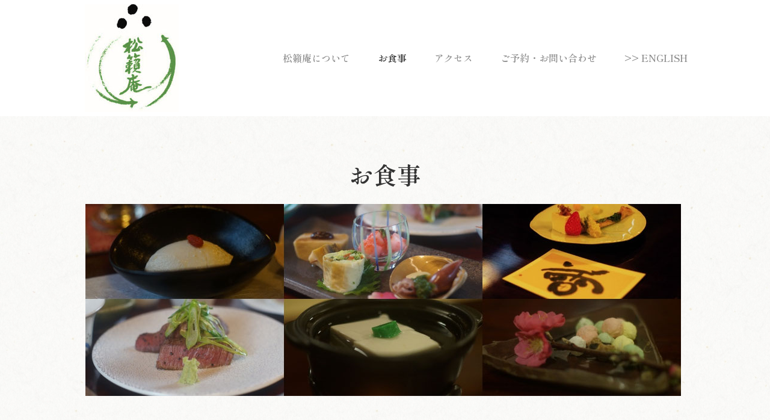

--- FILE ---
content_type: text/html; charset=UTF-8
request_url: https://www.shoraian.jp/%E3%81%8A%E9%A3%9F%E4%BA%8B/
body_size: 12410
content:
<!DOCTYPE html>
<html lang="ja-JP"><head>
    <meta charset="utf-8"/>
    <link rel="dns-prefetch preconnect" href="https://u.jimcdn.com/" crossorigin="anonymous"/>
<link rel="dns-prefetch preconnect" href="https://assets.jimstatic.com/" crossorigin="anonymous"/>
<link rel="dns-prefetch preconnect" href="https://image.jimcdn.com" crossorigin="anonymous"/>
<link rel="dns-prefetch preconnect" href="https://fonts.jimstatic.com" crossorigin="anonymous"/>
<meta name="viewport" content="width=device-width, initial-scale=1"/>
<meta http-equiv="X-UA-Compatible" content="IE=edge"/>
<meta name="description" content=""/>
<meta name="robots" content="index, follow, archive"/>
<meta property="st:section" content=""/>
<meta name="generator" content="Jimdo Creator"/>
<meta name="twitter:title" content="お食事"/>
<meta name="twitter:description" content="献立"/>
<meta name="twitter:card" content="summary_large_image"/>
<meta property="og:url" content="https://www.shoraian.jp/お食事/"/>
<meta property="og:title" content="お食事"/>
<meta property="og:description" content="献立"/>
<meta property="og:type" content="website"/>
<meta property="og:locale" content="ja_JP"/>
<meta property="og:site_name" content="松籟庵"/>
<meta name="twitter:image" content="https://image.jimcdn.com/app/cms/image/transf/none/path/sd8c15f6aba745d3d/backgroundarea/i085a74d18a0d894b/version/1615076124/image.jpg"/>
<meta property="og:image" content="https://image.jimcdn.com/app/cms/image/transf/none/path/sd8c15f6aba745d3d/backgroundarea/i085a74d18a0d894b/version/1615076124/image.jpg"/>
<meta property="og:image:width" content="2000"/>
<meta property="og:image:height" content="1500"/>
<meta property="og:image:secure_url" content="https://image.jimcdn.com/app/cms/image/transf/none/path/sd8c15f6aba745d3d/backgroundarea/i085a74d18a0d894b/version/1615076124/image.jpg"/><title>お食事 - 松籟庵</title>
<link rel="icon" type="image/png" href="[data-uri]"/>
    
<link rel="canonical" href="https://www.shoraian.jp/お食事/"/>

        <script src="https://assets.jimstatic.com/ckies.js.7c38a5f4f8d944ade39b.js"></script>

        <script src="https://assets.jimstatic.com/cookieControl.js.b05bf5f4339fa83b8e79.js"></script>
    <script>window.CookieControlSet.setToOff();</script>

    <style>html,body{margin:0}.hidden{display:none}.n{padding:5px}#cc-website-title a {text-decoration: none}.cc-m-image-align-1{text-align:left}.cc-m-image-align-2{text-align:right}.cc-m-image-align-3{text-align:center}</style>

        <link href="https://u.jimcdn.com/cms/o/sd8c15f6aba745d3d/layout/dm_7ee752607916ef7b1aa2c451816af045/css/layout.css?t=1615076705" rel="stylesheet" type="text/css" id="jimdo_layout_css"/>
<script>     /* <![CDATA[ */     /*!  loadCss [c]2014 @scottjehl, Filament Group, Inc.  Licensed MIT */     window.loadCSS = window.loadCss = function(e,n,t){var r,l=window.document,a=l.createElement("link");if(n)r=n;else{var i=(l.body||l.getElementsByTagName("head")[0]).childNodes;r=i[i.length-1]}var o=l.styleSheets;a.rel="stylesheet",a.href=e,a.media="only x",r.parentNode.insertBefore(a,n?r:r.nextSibling);var d=function(e){for(var n=a.href,t=o.length;t--;)if(o[t].href===n)return e.call(a);setTimeout(function(){d(e)})};return a.onloadcssdefined=d,d(function(){a.media=t||"all"}),a};     window.onloadCSS = function(n,o){n.onload=function(){n.onload=null,o&&o.call(n)},"isApplicationInstalled"in navigator&&"onloadcssdefined"in n&&n.onloadcssdefined(o)}     /* ]]> */ </script>     <script>
// <![CDATA[
onloadCSS(loadCss('https://assets.jimstatic.com/web.css.eb85cb55dd9a47226f063339265ecc4f.css') , function() {
    this.id = 'jimdo_web_css';
});
// ]]>
</script>
<link href="https://assets.jimstatic.com/web.css.eb85cb55dd9a47226f063339265ecc4f.css" rel="preload" as="style"/>
<noscript>
<link href="https://assets.jimstatic.com/web.css.eb85cb55dd9a47226f063339265ecc4f.css" rel="stylesheet"/>
</noscript>
    <script>
    //<![CDATA[
        var jimdoData = {"isTestserver":false,"isLcJimdoCom":false,"isJimdoHelpCenter":false,"isProtectedPage":false,"cstok":"","cacheJsKey":"186e98539df89cc886f14e370fca1791cd2ed440","cacheCssKey":"186e98539df89cc886f14e370fca1791cd2ed440","cdnUrl":"https:\/\/assets.jimstatic.com\/","minUrl":"https:\/\/assets.jimstatic.com\/app\/cdn\/min\/file\/","authUrl":"https:\/\/a.jimdo.com\/","webPath":"https:\/\/www.shoraian.jp\/","appUrl":"https:\/\/a.jimdo.com\/","cmsLanguage":"ja_JP","isFreePackage":false,"mobile":false,"isDevkitTemplateUsed":true,"isTemplateResponsive":true,"websiteId":"sd8c15f6aba745d3d","pageId":2172599683,"packageId":2,"shop":{"deliveryTimeTexts":{"1":"\u304a\u5c4a\u3051\u65e5\u6570\uff1a1~3\u65e5","2":"\u304a\u5c4a\u3051\u65e5\u6570\uff1a3~5\u65e5","3":"\u304a\u5c4a\u3051\u65e5\u6570\uff1a5~8\u65e5"},"checkoutButtonText":"\u8cfc\u5165","isReady":false,"currencyFormat":{"pattern":"\u00a4#,##0","convertedPattern":"$#,##0","symbols":{"GROUPING_SEPARATOR":",","DECIMAL_SEPARATOR":".","CURRENCY_SYMBOL":"\uffe5"}},"currencyLocale":"ja_JP"},"tr":{"gmap":{"searchNotFound":"\u5165\u529b\u3055\u308c\u305f\u4f4f\u6240\u306f\u5b58\u5728\u3057\u306a\u3044\u304b\u3001\u898b\u3064\u3051\u308b\u3053\u3068\u304c\u3067\u304d\u307e\u305b\u3093\u3067\u3057\u305f\u3002","routeNotFound":"\u30eb\u30fc\u30c8\u304c\u8a08\u7b97\u3067\u304d\u307e\u305b\u3093\u3067\u3057\u305f\u3002\u76ee\u7684\u5730\u304c\u9060\u3059\u304e\u308b\u304b\u660e\u78ba\u3067\u306f\u306a\u3044\u53ef\u80fd\u6027\u304c\u3042\u308a\u307e\u3059\u3002"},"shop":{"checkoutSubmit":{"next":"\u6b21\u3078","wait":"\u304a\u5f85\u3061\u304f\u3060\u3055\u3044"},"paypalError":"\u30a8\u30e9\u30fc\u304c\u767a\u751f\u3057\u307e\u3057\u305f\u3002\u518d\u5ea6\u304a\u8a66\u3057\u304f\u3060\u3055\u3044\u3002","cartBar":"\u30b7\u30e7\u30c3\u30d4\u30f3\u30b0\u30ab\u30fc\u30c8\u3092\u78ba\u8a8d","maintenance":"\u7533\u3057\u8a33\u3054\u3056\u3044\u307e\u305b\u3093\u3001\u30e1\u30f3\u30c6\u30ca\u30f3\u30b9\u4e2d\u306e\u305f\u3081\u4e00\u6642\u7684\u306b\u30b7\u30e7\u30c3\u30d7\u304c\u5229\u7528\u3067\u304d\u307e\u305b\u3093\u3002\u3054\u8ff7\u60d1\u3092\u304a\u304b\u3051\u3057\u7533\u3057\u8a33\u3054\u3056\u3044\u307e\u305b\u3093\u304c\u3001\u304a\u6642\u9593\u3092\u3042\u3051\u3066\u518d\u5ea6\u304a\u8a66\u3057\u304f\u3060\u3055\u3044\u3002","addToCartOverlay":{"productInsertedText":"\u30ab\u30fc\u30c8\u306b\u5546\u54c1\u304c\u8ffd\u52a0\u3055\u308c\u307e\u3057\u305f","continueShoppingText":"\u8cb7\u3044\u7269\u3092\u7d9a\u3051\u308b","reloadPageText":"\u66f4\u65b0"},"notReadyText":"\u3053\u3061\u3089\u306e\u30b7\u30e7\u30c3\u30d7\u306f\u73fe\u5728\u6e96\u5099\u4e2d\u306e\u305f\u3081\u3054\u5229\u7528\u3044\u305f\u3060\u3051\u307e\u305b\u3093\u3002\u30b7\u30e7\u30c3\u30d7\u30aa\u30fc\u30ca\u30fc\u306f\u4ee5\u4e0b\u3092\u3054\u78ba\u8a8d\u304f\u3060\u3055\u3044\u3002https:\/\/help.jimdo.com\/hc\/ja\/articles\/115005521583","numLeftText":"\u73fe\u5728\u3053\u306e\u5546\u54c1\u306f {:num} \u307e\u3067\u8cfc\u5165\u3067\u304d\u307e\u3059\u3002","oneLeftText":"\u3053\u306e\u5546\u54c1\u306e\u5728\u5eab\u306f\u6b8b\u308a1\u70b9\u3067\u3059"},"common":{"timeout":"\u30a8\u30e9\u30fc\u304c\u767a\u751f\u3044\u305f\u3057\u307e\u3057\u305f\u3002\u5f8c\u307b\u3069\u518d\u5b9f\u884c\u3057\u3066\u304f\u3060\u3055\u3044\u3002"},"form":{"badRequest":"\u30a8\u30e9\u30fc\u304c\u767a\u751f\u3057\u307e\u3057\u305f\u3002\u5f8c\u307b\u3069\u6539\u3081\u3066\u304a\u8a66\u3057\u304f\u3060\u3055\u3044\u3002"}},"jQuery":"jimdoGen002","isJimdoMobileApp":false,"bgConfig":{"id":88880583,"type":"slideshow","options":{"fixed":true,"speed":0},"images":[{"id":7300674283,"url":"https:\/\/image.jimcdn.com\/app\/cms\/image\/transf\/none\/path\/sd8c15f6aba745d3d\/backgroundarea\/i085a74d18a0d894b\/version\/1615076124\/image.jpg","altText":"","focalPointX":52.578125,"focalPointY":35.9375},{"id":7300674483,"url":"https:\/\/image.jimcdn.com\/app\/cms\/image\/transf\/none\/path\/sd8c15f6aba745d3d\/backgroundarea\/i660c787dd66cf29e\/version\/1615076328\/image.jpg","altText":""},{"id":7300674783,"url":"https:\/\/image.jimcdn.com\/app\/cms\/image\/transf\/none\/path\/sd8c15f6aba745d3d\/backgroundarea\/ie2e84303435bb46a\/version\/1615076705\/image.jpg","altText":"","focalPointX":45.578125,"focalPointY":1.1917372881355932090485794105916284024715423583984375}]},"bgFullscreen":null,"responsiveBreakpointLandscape":767,"responsiveBreakpointPortrait":480,"copyableHeadlineLinks":false,"tocGeneration":false,"googlemapsConsoleKey":false,"loggingForAnalytics":false,"loggingForPredefinedPages":false,"isFacebookPixelIdEnabled":false,"userAccountId":"d8f1349a-ef0d-474a-8ded-366c786ea363"};
    // ]]>
</script>

     <script> (function(window) { 'use strict'; var regBuff = window.__regModuleBuffer = []; var regModuleBuffer = function() { var args = [].slice.call(arguments); regBuff.push(args); }; if (!window.regModule) { window.regModule = regModuleBuffer; } })(window); </script>
    <script src="https://assets.jimstatic.com/web.js.58bdb3da3da85b5697c0.js" async="true"></script>
    <script src="https://assets.jimstatic.com/at.js.62588d64be2115a866ce.js"></script>
<link rel="preconnect" href="https://fonts.gstatic.com"/>
<link href="https://fonts.googleapis.com/css2?family=Shippori+Mincho+B1:wght@600&amp;display=swap" rel="stylesheet"/>

<script src="https://code.jquery.com/jquery-2.2.4.min.js" integrity="sha384-rY/jv8mMhqDabXSo+UCggqKtdmBfd3qC2/KvyTDNQ6PcUJXaxK1tMepoQda4g5vB" crossorigin="anonymous"></script>

<style type="text/css">
/*<![CDATA[*/
.jtpl-breadcrumb {
    display: none;
}
.jtpl-header {
    background-color: #ffffff;
}
.jtpl-title {
min-height: 300px;
}

@media screen and (min-width: 768px)
{
.jtpl-title {
    min-height: 620px !important;
    padding: 30px 0!important;
}
}
@media (max-width: 767px)
{
    .jtpl-header{
        height: 92px;
    }
    }
@media (max-width: 767px)
{
.jtpl-logo a img {
    float: left!important;
    max-height: 80px!important;
}
.jtpl-navigation__label {
top: 28px;
}
.jtpl-mobile-navigation {
transition: all .5s cubic-bezier(0.42, 0.0, 1.0, 1.0);
}
}
.jtpl-content{
background-image: url("https://u.jimcdn.com/cms/o/sd8c15f6aba745d3d/userlayout/img/4286986-l.jpg?t=1615078540")
}

.j-website-title-content {
    font-weight: normal;
    font-style: normal;
    color: #fff;
    font-family: 'Shippori Mincho B1', serif,"websafe";
    font-size: 48px!important;
    text-transform: none;
    text-align: center;
}


.j-module .j-rss h1, .j-module h2, .j-module h4, .j-rss .j-module h1, .j-rss .j-static-page h1, .j-rss .jtpl-footer h1, .j-static-page .j-rss h1, .j-static-page h2, .j-static-page h4, .jtpl-footer .j-rss h1, .jtpl-footer h2, .jtpl-footer h4 {
    font-size: 32px;
    font-size: 2.2rem;
    line-height: 1.25;
}

#cc-m-1.j-module.n.j-text  {
    line-height: 1.5;
    font-size: 13px;
    font-size: 1.75;
}
div.flexmodul, div.n {
    padding: 2px;
}
#cc-m-11063223683 {
height: 600px;
overflow: scroll;
}

.j-rss br+a[target="_blank"]:link, .j-rss br+a[target="_blank"]:visited{

color: #333;
    background-color: #26878500;
    border: 0px solid #26878500;
    font-family: inherit;
    font-size: 14px;
    line-height: 1.5;
    margin: 0px 0;
    padding: 2px 20px;
}

.j-rss .rssFeedTitle {
    margin: 0em 0 .2em;
}
@media (min-width: 768px)
.cc-m-spacer {
    height: 40px !important;
}
/* トップページコメント */
#cc-m-11058139183{
  font-family: 'Shippori Mincho B1', serif,"websafe";
  font-size: 30px;
  color: #333;
  text-align: center;
  line-height: 180%;
}
@media (max-width: 767px)
{#cc-m-11058139183{
    padding: 10px;
    font-size: 24px!important;
}
}
@media (max-width: 767px)
{#cc-m-11048784083{
    display: none;} 
}
/* 松籟庵についてコメント */
#cc-m-11058165083{
  font-family: 'Shippori Mincho B1', serif,"websafe";
  font-size: 20px;
  color: #333;
  text-align: center;
  line-height: 180%;
}
@media (max-width: 767px)
{#cc-m-11058165083{
    padding: 15px;
    text-align: justify;} 
}
/* 食事についてコメント */
#cc-m-11058167183, #cc-m-11216016783{
  font-family: 'Shippori Mincho B1', serif,"websafe";
  font-size: 24px;
  color: #333;
  text-align: center;
  line-height: 120%;
}
@media (max-width: 767px)
{#cc-m-11058167183{
    font-size: 20px;
    padding: 15px;} 
}
/* 献立空白*/
@media (max-width: 767px)
{#cc-m-11058171983, #cc-m-11058172083, #cc-m-11056995683, #cc-m-11056995783, #cc-m-11056995883, #cc-m-11056995983{
    display: none;} 
}


#cc-m-11050142183, #cc-m-11050211883,{
  font-family: 'Shippori Mincho B1', serif,"websafe";
}
#cc-m-11052579583, #cc-m-11216016383,{
  font-family: 'Shippori Mincho B1', serif,"websafe";
}
#cc-m-11055492083, #cc-m-11056794983, #cc-m-11057081183, #cc-m-11216017083, #cc-m-11216021683, #cc-m-11216033783, #cc-m-11216021883{
  font-family: 'Shippori Mincho B1', serif,"websafe";
}
.navigation-colors a, .navigation-colors a:link, .navigation-colors a:visited{
  font-family: 'Shippori Mincho B1', serif,"websafe";
}
.cc-shop-product-desc h4, #cc-m-header-11052585383, #cc-m-header-11057011083, #cc-m-header-11057084683, #cc-m-header-11043615983, #cc-m-11057130683, #cc-m-header-11216016383{
  font-family: 'Shippori Mincho B1', serif,"websafe";
  color: #333;
}
.j-product .cc-shop-product-price-current{
  color: #333;
}
.j-checkout__button, .j-product .cc-shop-addtocard, .jtpl-cart .j-cart--hover-popup--call-to-action-button {
    background-color: #CA933A;
    border-color: #CA933A;
}
div.cc-shop-product-size-3 div.cc-shop-product-img {
    width: 280px;
}
.jtpl-sidebar__inner{
    display: none;
}
.socialFeed .powrMark {
    display: none!important;
    padding: 5px 30px;
    margin: 20px auto;
    text-align: center;
    width: 50%;
    left: 50%;
    margin-left: -25%;
}
/*]]>*/
</style>

    
</head>

<body class="body cc-page j-m-gallery-styles j-m-video-styles j-m-hr-styles j-m-header-styles j-m-text-styles j-m-emotionheader-styles j-m-htmlCode-styles j-m-rss-styles j-m-form-styles-disabled j-m-table-styles j-m-textWithImage-styles j-m-downloadDocument-styles j-m-imageSubtitle-styles j-m-flickr-styles j-m-googlemaps-styles j-m-blogSelection-styles-disabled j-m-comment-styles-disabled j-m-jimdo-styles j-m-profile-styles j-m-guestbook-styles j-m-promotion-styles j-m-twitter-styles j-m-hgrid-styles j-m-shoppingcart-styles j-m-catalog-styles j-m-product-styles-disabled j-m-facebook-styles j-m-sharebuttons-styles j-m-formnew-styles-disabled j-m-callToAction-styles j-m-turbo-styles j-m-spacing-styles j-m-googleplus-styles j-m-dummy-styles j-m-search-styles j-m-booking-styles j-m-socialprofiles-styles j-footer-styles cc-pagemode-default cc-content-parent" id="page-2172599683">

<div id="cc-inner" class="cc-content-parent">
  <input type="checkbox" id="jtpl-navigation__checkbox" class="jtpl-navigation__checkbox"/><!-- _main.sass --><div class="jtpl-main cc-content-parent">

    <!-- _background-area.sass -->
    <div class="jtpl-background-area" background-area="fullscreen"></div>
    <!-- END _background-area.sass -->

    <!-- _cart.sass -->
    <div class="jtpl-cart">
      
    </div>
    <!-- END _cart.sass -->

    <!-- _header.sass -->
    <header class="jtpl-header navigation-colors"><div class="jtpl-topbar-section navigation-vertical-alignment">
        <div class="jtpl-logo">
          <div id="cc-website-logo" class="cc-single-module-element"><div id="cc-m-11045840983" class="j-module n j-imageSubtitle"><div class="cc-m-image-container"><figure class="cc-imagewrapper cc-m-image-align-1">
<a href="https://www.shoraian.jp/" target="_self"><img srcset="https://image.jimcdn.com/app/cms/image/transf/dimension=156x10000:format=jpg/path/sd8c15f6aba745d3d/image/i5454bdf988c17e76/version/1709097817/image.jpg 156w, https://image.jimcdn.com/app/cms/image/transf/dimension=312x10000:format=jpg/path/sd8c15f6aba745d3d/image/i5454bdf988c17e76/version/1709097817/image.jpg 312w" sizes="(min-width: 156px) 156px, 100vw" id="cc-m-imagesubtitle-image-11045840983" src="https://image.jimcdn.com/app/cms/image/transf/dimension=156x10000:format=jpg/path/sd8c15f6aba745d3d/image/i5454bdf988c17e76/version/1709097817/image.jpg" alt="松籟庵" class="" data-src-width="441" data-src-height="507" data-src="https://image.jimcdn.com/app/cms/image/transf/dimension=156x10000:format=jpg/path/sd8c15f6aba745d3d/image/i5454bdf988c17e76/version/1709097817/image.jpg" data-image-id="7301546183"/></a>    

</figure>
</div>
<div class="cc-clear"></div>
<script id="cc-m-reg-11045840983">// <![CDATA[

    window.regModule("module_imageSubtitle", {"data":{"imageExists":true,"hyperlink":"","hyperlink_target":"","hyperlinkAsString":"","pinterest":"0","id":11045840983,"widthEqualsContent":"0","resizeWidth":"156","resizeHeight":180},"id":11045840983});
// ]]>
</script></div></div>
        </div>

        <!-- _navigation.sass -->
        <div class="jtpl-navigation">
          <nav><div data-container="navigation"><div class="j-nav-variant-nested"><ul class="cc-nav-level-0 j-nav-level-0"><li id="cc-nav-view-2161332783" class="jmd-nav__list-item-0"><a href="/松籟庵について/" data-link-title="松籟庵について">松籟庵について</a></li><li id="cc-nav-view-2172599683" class="jmd-nav__list-item-0 cc-nav-current j-nav-current jmd-nav__item--current"><a href="/お食事/" data-link-title="お食事" class="cc-nav-current j-nav-current jmd-nav__link--current">お食事</a></li><li id="cc-nav-view-2161332683" class="jmd-nav__list-item-0"><a href="https://www.shoraian.jp/#cc-m-11052579583" data-link-title="アクセス" target="_blank" rel="nofollow">アクセス</a></li><li id="cc-nav-view-2162268083" class="jmd-nav__list-item-0"><a href="/ご予約-お問い合わせ/" data-link-title="ご予約・お問い合わせ">ご予約・お問い合わせ</a></li><li id="cc-nav-view-2162263383" class="jmd-nav__list-item-0"><a href="https://www.shoraian.com/" data-link-title="&gt;&gt; ENGLISH" target="_blank" rel="nofollow">&gt;&gt; ENGLISH</a></li></ul></div></div>
          </nav>
</div>
        <!-- END _navigation.sass -->

        <!-- _mobile-navigation.sass -->
        <label for="jtpl-navigation__checkbox" class="jtpl-navigation__label navigation-colors__menu-icon">
          <span class="jtpl-navigation__borders navigation-colors__menu-icon"></span>
        </label>
        <div class="jtpl-mobile-navigation navigation-colors">
          <div data-container="navigation"><div class="j-nav-variant-nested"><ul class="cc-nav-level-0 j-nav-level-0"><li id="cc-nav-view-2161332783" class="jmd-nav__list-item-0"><a href="/松籟庵について/" data-link-title="松籟庵について">松籟庵について</a></li><li id="cc-nav-view-2172599683" class="jmd-nav__list-item-0 cc-nav-current j-nav-current jmd-nav__item--current"><a href="/お食事/" data-link-title="お食事" class="cc-nav-current j-nav-current jmd-nav__link--current">お食事</a></li><li id="cc-nav-view-2161332683" class="jmd-nav__list-item-0"><a href="https://www.shoraian.jp/#cc-m-11052579583" data-link-title="アクセス" target="_blank" rel="nofollow">アクセス</a></li><li id="cc-nav-view-2162268083" class="jmd-nav__list-item-0"><a href="/ご予約-お問い合わせ/" data-link-title="ご予約・お問い合わせ">ご予約・お問い合わせ</a></li><li id="cc-nav-view-2162263383" class="jmd-nav__list-item-0"><a href="https://www.shoraian.com/" data-link-title="&gt;&gt; ENGLISH" target="_blank" rel="nofollow">&gt;&gt; ENGLISH</a></li></ul></div></div>
        </div>
        <!-- END _mobile-navigation.sass -->

      </div>

    </header><!-- END _header.sass --><!-- _subnavigation.sass --><nav class="jtpl-subnavigation subnavigation-colors"><div class="jtpl-subnavigation__inner-nav2 navigation-alignment">
        <div data-container="navigation"><div class="j-nav-variant-nested"></div></div>
      </div>
      <div class="jtpl-subnavigation__inner-nav3 navigation-alignment">
        <div data-container="navigation"><div class="j-nav-variant-nested"></div></div>
      </div>
    </nav><!-- END _subnavigation.sass --><!-- _title.sass --><div class="jtpl-title" data-features="boxed" background-area="stripe" background-area-default="">
      <div id="cc-website-title" class="cc-single-module-element"><div id="cc-m-11043616583" class="j-module n j-header"><a href="https://www.shoraian.jp/"><span class="cc-within-single-module-element j-website-title-content" id="cc-m-header-11043616583">京都嵐山　書と癒しの空間<br/><br/>松籟庵</span></a></div></div>
    </div>
    <!-- END _title.sass -->

    <!-- _section.sass -->
    <div class="jtpl-section cc-content-parent">

      <div class="jtpl-content content-options cc-content-parent">
        <div class="jtpl-content__inner content-padding cc-content-parent">
          <div class="jtpl-breadcrumb breadcrumb-options">
            <div data-container="navigation"><div class="j-nav-variant-breadcrumb"><ol itemscope="true" itemtype="http://schema.org/BreadcrumbList"><li itemscope="true" itemprop="itemListElement" itemtype="http://schema.org/ListItem" class="cc-nav-current j-nav-current"><a href="/お食事/" data-link-title="お食事" itemprop="item" class="cc-nav-current j-nav-current"><span itemprop="name">お食事</span></a><meta itemprop="position" content="1"/></li></ol></div></div>
          </div>
          <div id="content_area" data-container="content"><div id="content_start"></div>
        
        <div id="cc-matrix-3101770383"><div id="cc-m-11216016283" class="j-module n j-spacing ">
    <div class="cc-m-spacer" style="height: 50px;">
    
</div>

</div><div id="cc-m-11216016383" class="j-module n j-header "><h1 class="" id="cc-m-header-11216016383">お食事</h1></div><div id="cc-m-11216016483" class="j-module n j-spacing ">
    <div class="cc-m-spacer" style="height: 20px;">
    
</div>

</div><div id="cc-m-11216016583" class="j-module n j-imageSubtitle "><figure class="cc-imagewrapper cc-m-image-align-1 cc-m-width-maxed">
<img srcset="https://image.jimcdn.com/app/cms/image/transf/dimension=320x10000:format=jpg/path/sd8c15f6aba745d3d/image/id91874e48831910a/version/1709089094/image.jpg 320w, https://image.jimcdn.com/app/cms/image/transf/dimension=640x10000:format=jpg/path/sd8c15f6aba745d3d/image/id91874e48831910a/version/1709089094/image.jpg 640w, https://image.jimcdn.com/app/cms/image/transf/dimension=960x10000:format=jpg/path/sd8c15f6aba745d3d/image/id91874e48831910a/version/1709089094/image.jpg 960w, https://image.jimcdn.com/app/cms/image/transf/dimension=990x10000:format=jpg/path/sd8c15f6aba745d3d/image/id91874e48831910a/version/1709089094/image.jpg 990w, https://image.jimcdn.com/app/cms/image/transf/none/path/sd8c15f6aba745d3d/image/id91874e48831910a/version/1709089094/image.jpg 1104w" sizes="(min-width: 990px) 990px, 100vw" id="cc-m-imagesubtitle-image-11216016583" src="https://image.jimcdn.com/app/cms/image/transf/dimension=990x10000:format=jpg/path/sd8c15f6aba745d3d/image/id91874e48831910a/version/1709089094/image.jpg" alt="" class="" data-src-width="1104" data-src-height="356" data-src="https://image.jimcdn.com/app/cms/image/transf/dimension=990x10000:format=jpg/path/sd8c15f6aba745d3d/image/id91874e48831910a/version/1709089094/image.jpg" data-image-id="7398229883"/>    

</figure>

<div class="cc-clear"></div>
<script id="cc-m-reg-11216016583">// <![CDATA[

    window.regModule("module_imageSubtitle", {"data":{"imageExists":true,"hyperlink":"","hyperlink_target":"","hyperlinkAsString":"","pinterest":"0","id":11216016583,"widthEqualsContent":"1","resizeWidth":"990","resizeHeight":320},"id":11216016583});
// ]]>
</script></div><div id="cc-m-11216016683" class="j-module n j-spacing ">
    <div class="cc-m-spacer" style="height: 50px;">
    
</div>

</div><div id="cc-m-11216016783" class="j-module n j-htmlCode "><p>
    森嘉の嵯峨豆腐をはじめとした厳選された食材<br/>
    <br/>
    書画家である女将の感性とひらめきで創り出される季節の逸品<br/>
    <br/>
    味はもちろん見た目にもこだわった懐石料理をご堪能下さい。
</p></div><div id="cc-m-11216016883" class="j-module n j-spacing ">
    <div class="cc-m-spacer" style="height: 50px;">
    
</div>

</div><div id="cc-m-11216016983" class="j-module n j-spacing ">
    <div class="cc-m-spacer" style="height: 20px;">
    
</div>

</div><div id="cc-m-11216017083" class="j-module n j-text "><p style="text-align: center;">
    <span style="font-size: 30px; color: #454545;">献立</span>
</p></div><div id="cc-m-11216017183" class="j-module n j-text "><p style="text-align: center;">
    <span style="font-size: 14px;"><span style="color: #666666;">※ 写真は一例です。</span><span style="color: #666666;">季節や仕入れ状況により、料理内容が変わります。</span></span>
</p>

<p style="text-align: center;">
    <span style="font-size: 16px;"><strong><span style="color: #666666;">ベジタリアンメニューもご用意しております。<a href="#vege">こちらより＞＞</a></span></strong></span>
</p>

<p style="text-align: center;">
     
</p></div><div id="cc-m-11216021783" class="j-module n j-spacing ">
    <div class="cc-m-spacer" style="height: 20px;">
    
</div>

</div><div id="cc-m-11216021683" class="j-module n j-text "><p style="text-align: center;">
    <span style="font-size: 24px; color: #454545;">昼席</span>
</p></div><div id="cc-m-11216017283" class="j-module n j-imageSubtitle "><figure class="cc-imagewrapper cc-m-image-align-1 cc-m-width-maxed">
<img srcset="https://image.jimcdn.com/app/cms/image/transf/dimension=320x10000:format=png/path/sd8c15f6aba745d3d/image/iee9e686a2a670c05/version/1709089094/image.png 320w, https://image.jimcdn.com/app/cms/image/transf/dimension=640x10000:format=png/path/sd8c15f6aba745d3d/image/iee9e686a2a670c05/version/1709089094/image.png 640w, https://image.jimcdn.com/app/cms/image/transf/dimension=960x10000:format=png/path/sd8c15f6aba745d3d/image/iee9e686a2a670c05/version/1709089094/image.png 960w, https://image.jimcdn.com/app/cms/image/transf/dimension=990x10000:format=png/path/sd8c15f6aba745d3d/image/iee9e686a2a670c05/version/1709089094/image.png 990w, https://image.jimcdn.com/app/cms/image/transf/none/path/sd8c15f6aba745d3d/image/iee9e686a2a670c05/version/1709089094/image.png 1084w" sizes="(min-width: 990px) 990px, 100vw" id="cc-m-imagesubtitle-image-11216017283" src="https://image.jimcdn.com/app/cms/image/transf/dimension=990x10000:format=png/path/sd8c15f6aba745d3d/image/iee9e686a2a670c05/version/1709089094/image.png" alt="" class="" data-src-width="1084" data-src-height="11" data-src="https://image.jimcdn.com/app/cms/image/transf/dimension=990x10000:format=png/path/sd8c15f6aba745d3d/image/iee9e686a2a670c05/version/1709089094/image.png" data-image-id="7398229983"/>    

</figure>

<div class="cc-clear"></div>
<script id="cc-m-reg-11216017283">// <![CDATA[

    window.regModule("module_imageSubtitle", {"data":{"imageExists":true,"hyperlink":"","hyperlink_target":"","hyperlinkAsString":"","pinterest":"0","id":11216017283,"widthEqualsContent":"1","resizeWidth":"990","resizeHeight":11},"id":11216017283});
// ]]>
</script></div><div id="cc-m-11216017383" class="j-module n j-hgrid ">    <div class="cc-m-hgrid-column" style="width: 59.86%;">
        <div id="cc-matrix-3101770483"><div id="cc-m-11216017483" class="j-module n j-imageSubtitle "><figure class="cc-imagewrapper cc-m-image-align-1">
<img srcset="https://image.jimcdn.com/app/cms/image/transf/dimension=320x10000:format=jpg/path/sd8c15f6aba745d3d/image/i2c9dc2215c8a4013/version/1709092522/image.jpg 320w, https://image.jimcdn.com/app/cms/image/transf/dimension=586x10000:format=jpg/path/sd8c15f6aba745d3d/image/i2c9dc2215c8a4013/version/1709092522/image.jpg 586w, https://image.jimcdn.com/app/cms/image/transf/dimension=640x10000:format=jpg/path/sd8c15f6aba745d3d/image/i2c9dc2215c8a4013/version/1709092522/image.jpg 640w, https://image.jimcdn.com/app/cms/image/transf/dimension=960x10000:format=jpg/path/sd8c15f6aba745d3d/image/i2c9dc2215c8a4013/version/1709092522/image.jpg 960w, https://image.jimcdn.com/app/cms/image/transf/dimension=1172x10000:format=jpg/path/sd8c15f6aba745d3d/image/i2c9dc2215c8a4013/version/1709092522/image.jpg 1172w" sizes="(min-width: 586px) 586px, 100vw" id="cc-m-imagesubtitle-image-11216017483" src="https://image.jimcdn.com/app/cms/image/transf/dimension=586x10000:format=jpg/path/sd8c15f6aba745d3d/image/i2c9dc2215c8a4013/version/1709092522/image.jpg" alt="" class="" data-src-width="3200" data-src-height="2080" data-src="https://image.jimcdn.com/app/cms/image/transf/dimension=586x10000:format=jpg/path/sd8c15f6aba745d3d/image/i2c9dc2215c8a4013/version/1709092522/image.jpg" data-image-id="7398230083"/>    

</figure>

<div class="cc-clear"></div>
<script id="cc-m-reg-11216017483">// <![CDATA[

    window.regModule("module_imageSubtitle", {"data":{"imageExists":true,"hyperlink":"","hyperlink_target":"","hyperlinkAsString":"","pinterest":"0","id":11216017483,"widthEqualsContent":"0","resizeWidth":"586","resizeHeight":381},"id":11216017483});
// ]]>
</script></div></div>    </div>
            <div class="cc-m-hgrid-separator" data-display="cms-only"><div></div></div>
        <div class="cc-m-hgrid-column last" style="width: 38.13%;">
        <div id="cc-matrix-3101770583"><div id="cc-m-11216017583" class="j-module n j-text "><p style="text-align: center;">
    <span style="font-size: 24px;">松葉</span><span style="color: #666666; text-align: center;">（しょうよう）</span>
</p>

<p style="text-align: center;">
     
</p>

<p style="text-align: left;">
    <span style="color: #666666;">・先付け</span>
</p>

<p style="text-align: left;">
    <span style="color: #666666;">・八寸盛り</span>
</p>

<p style="text-align: left;">
    <span style="color: #666666;">・湯豆腐</span>
</p>

<p style="text-align: left;">
    <span style="color: #666666;">・揚げ出し豆腐</span>
</p>

<p style="text-align: left;">
    <span style="color: #666666;">・ご飯、</span><span style="color: #666666;">香の物</span>
</p>

<p style="text-align: left;">
    <span style="color: #666666;">・デザート</span>
</p>

<p style="text-align: center;">
     
</p>

<p style="text-align: center;">
    <span style="color: #666666;">4,500円</span><span style="font-size: 12px;">（税込）</span>
</p>

<p style="text-align: left;">
     
</p></div></div>    </div>
    
<div class="cc-m-hgrid-overlay" data-display="cms-only"></div>

<br class="cc-clear"/>

</div><div id="cc-m-11216017683" class="j-module n j-spacing ">
    <div class="cc-m-spacer" style="height: 15px;">
    
</div>

</div><div id="cc-m-11216017783" class="j-module n j-imageSubtitle "><figure class="cc-imagewrapper cc-m-image-align-1 cc-m-width-maxed">
<img srcset="https://image.jimcdn.com/app/cms/image/transf/dimension=320x10000:format=png/path/sd8c15f6aba745d3d/image/i96a2338ba6d383ab/version/1709089095/image.png 320w, https://image.jimcdn.com/app/cms/image/transf/dimension=640x10000:format=png/path/sd8c15f6aba745d3d/image/i96a2338ba6d383ab/version/1709089095/image.png 640w, https://image.jimcdn.com/app/cms/image/transf/dimension=960x10000:format=png/path/sd8c15f6aba745d3d/image/i96a2338ba6d383ab/version/1709089095/image.png 960w, https://image.jimcdn.com/app/cms/image/transf/dimension=990x10000:format=png/path/sd8c15f6aba745d3d/image/i96a2338ba6d383ab/version/1709089095/image.png 990w, https://image.jimcdn.com/app/cms/image/transf/none/path/sd8c15f6aba745d3d/image/i96a2338ba6d383ab/version/1709089095/image.png 1084w" sizes="(min-width: 990px) 990px, 100vw" id="cc-m-imagesubtitle-image-11216017783" src="https://image.jimcdn.com/app/cms/image/transf/dimension=990x10000:format=png/path/sd8c15f6aba745d3d/image/i96a2338ba6d383ab/version/1709089095/image.png" alt="" class="" data-src-width="1084" data-src-height="11" data-src="https://image.jimcdn.com/app/cms/image/transf/dimension=990x10000:format=png/path/sd8c15f6aba745d3d/image/i96a2338ba6d383ab/version/1709089095/image.png" data-image-id="7398230183"/>    

</figure>

<div class="cc-clear"></div>
<script id="cc-m-reg-11216017783">// <![CDATA[

    window.regModule("module_imageSubtitle", {"data":{"imageExists":true,"hyperlink":"","hyperlink_target":"","hyperlinkAsString":"","pinterest":"0","id":11216017783,"widthEqualsContent":"1","resizeWidth":"990","resizeHeight":11},"id":11216017783});
// ]]>
</script></div><div id="cc-m-11216017883" class="j-module n j-hgrid ">    <div class="cc-m-hgrid-column" style="width: 59.56%;">
        <div id="cc-matrix-3101770683"><div id="cc-m-11216017983" class="j-module n j-imageSubtitle "><figure class="cc-imagewrapper cc-m-image-align-1 cc-m-width-maxed">
<img srcset="https://image.jimcdn.com/app/cms/image/transf/dimension=320x10000:format=jpg/path/sd8c15f6aba745d3d/image/ibc4c1e6850f3b1e3/version/1709090448/image.jpg 320w, https://image.jimcdn.com/app/cms/image/transf/dimension=586x10000:format=jpg/path/sd8c15f6aba745d3d/image/ibc4c1e6850f3b1e3/version/1709090448/image.jpg 586w, https://image.jimcdn.com/app/cms/image/transf/dimension=640x10000:format=jpg/path/sd8c15f6aba745d3d/image/ibc4c1e6850f3b1e3/version/1709090448/image.jpg 640w, https://image.jimcdn.com/app/cms/image/transf/dimension=960x10000:format=jpg/path/sd8c15f6aba745d3d/image/ibc4c1e6850f3b1e3/version/1709090448/image.jpg 960w, https://image.jimcdn.com/app/cms/image/transf/dimension=1172x10000:format=jpg/path/sd8c15f6aba745d3d/image/ibc4c1e6850f3b1e3/version/1709090448/image.jpg 1172w" sizes="(min-width: 586px) 586px, 100vw" id="cc-m-imagesubtitle-image-11216017983" src="https://image.jimcdn.com/app/cms/image/transf/dimension=586x10000:format=jpg/path/sd8c15f6aba745d3d/image/ibc4c1e6850f3b1e3/version/1709090448/image.jpg" alt="" class="" data-src-width="3215" data-src-height="2089" data-src="https://image.jimcdn.com/app/cms/image/transf/dimension=586x10000:format=jpg/path/sd8c15f6aba745d3d/image/ibc4c1e6850f3b1e3/version/1709090448/image.jpg" data-image-id="7398230283"/>    

</figure>

<div class="cc-clear"></div>
<script id="cc-m-reg-11216017983">// <![CDATA[

    window.regModule("module_imageSubtitle", {"data":{"imageExists":true,"hyperlink":"","hyperlink_target":"","hyperlinkAsString":"","pinterest":"0","id":11216017983,"widthEqualsContent":"1","resizeWidth":"586","resizeHeight":381},"id":11216017983});
// ]]>
</script></div></div>    </div>
            <div class="cc-m-hgrid-separator" data-display="cms-only"><div></div></div>
        <div class="cc-m-hgrid-column last" style="width: 38.43%;">
        <div id="cc-matrix-3101770783"><div id="cc-m-11216018083" class="j-module n j-text "><p style="text-align: center;">
    <span style="font-size: 24px;">松籟</span><span style="color: #666666;">（しょうらい）</span>
</p>

<p style="text-align: center;">
     
</p>

<p style="text-align: left;">
    <span style="color: #666666;">・先付け</span>
</p>

<p style="text-align: left;">
    <span style="color: #666666;">・八寸盛り</span>
</p>

<p style="text-align: left;">
    <span style="color: #666666;">・創作の一品</span>
</p>

<p style="text-align: left;">
    <span style="color: #666666;">・生湯葉</span>
</p>

<p style="text-align: left;">
    <span style="color: #666666;">・湯豆腐</span>
</p>

<p style="text-align: left;">
    <span style="color: #666666;">・揚げ出し豆腐</span>
</p>

<p style="text-align: left;">
    <span style="color: #666666;">・ご飯、</span><span style="color: #666666;">香の物</span>
</p>

<p style="text-align: left;">
    <span style="color: #666666;">・デザート</span>
</p>

<p style="text-align: center;">
     
</p>

<p style="text-align: center;">
    <span style="color: #666666;">5,500円</span><span style="font-size: 12px;">（税込）</span>
</p>

<p style="text-align: left;">
     
</p></div></div>    </div>
    
<div class="cc-m-hgrid-overlay" data-display="cms-only"></div>

<br class="cc-clear"/>

</div><div id="cc-m-11216018183" class="j-module n j-spacing ">
    <div class="cc-m-spacer" style="height: 15px;">
    
</div>

</div><div id="cc-m-11216018283" class="j-module n j-imageSubtitle "><figure class="cc-imagewrapper cc-m-image-align-1 cc-m-width-maxed">
<img srcset="https://image.jimcdn.com/app/cms/image/transf/dimension=320x10000:format=png/path/sd8c15f6aba745d3d/image/i3f972e64903bf9ff/version/1709089095/image.png 320w, https://image.jimcdn.com/app/cms/image/transf/dimension=640x10000:format=png/path/sd8c15f6aba745d3d/image/i3f972e64903bf9ff/version/1709089095/image.png 640w, https://image.jimcdn.com/app/cms/image/transf/dimension=960x10000:format=png/path/sd8c15f6aba745d3d/image/i3f972e64903bf9ff/version/1709089095/image.png 960w, https://image.jimcdn.com/app/cms/image/transf/dimension=990x10000:format=png/path/sd8c15f6aba745d3d/image/i3f972e64903bf9ff/version/1709089095/image.png 990w, https://image.jimcdn.com/app/cms/image/transf/none/path/sd8c15f6aba745d3d/image/i3f972e64903bf9ff/version/1709089095/image.png 1084w" sizes="(min-width: 990px) 990px, 100vw" id="cc-m-imagesubtitle-image-11216018283" src="https://image.jimcdn.com/app/cms/image/transf/dimension=990x10000:format=png/path/sd8c15f6aba745d3d/image/i3f972e64903bf9ff/version/1709089095/image.png" alt="" class="" data-src-width="1084" data-src-height="11" data-src="https://image.jimcdn.com/app/cms/image/transf/dimension=990x10000:format=png/path/sd8c15f6aba745d3d/image/i3f972e64903bf9ff/version/1709089095/image.png" data-image-id="7398230383"/>    

</figure>

<div class="cc-clear"></div>
<script id="cc-m-reg-11216018283">// <![CDATA[

    window.regModule("module_imageSubtitle", {"data":{"imageExists":true,"hyperlink":"","hyperlink_target":"","hyperlinkAsString":"","pinterest":"0","id":11216018283,"widthEqualsContent":"1","resizeWidth":"990","resizeHeight":11},"id":11216018283});
// ]]>
</script></div><div id="cc-m-11216018383" class="j-module n j-hgrid ">    <div class="cc-m-hgrid-column" style="width: 59.56%;">
        <div id="cc-matrix-3101770883"><div id="cc-m-11216018483" class="j-module n j-imageSubtitle "><figure class="cc-imagewrapper cc-m-image-align-1 cc-m-width-maxed">
<img srcset="https://image.jimcdn.com/app/cms/image/transf/dimension=320x10000:format=jpg/path/sd8c15f6aba745d3d/image/i3cbf61b0a3afaff1/version/1709101168/image.jpg 320w, https://image.jimcdn.com/app/cms/image/transf/dimension=586x10000:format=jpg/path/sd8c15f6aba745d3d/image/i3cbf61b0a3afaff1/version/1709101168/image.jpg 586w, https://image.jimcdn.com/app/cms/image/transf/dimension=640x10000:format=jpg/path/sd8c15f6aba745d3d/image/i3cbf61b0a3afaff1/version/1709101168/image.jpg 640w, https://image.jimcdn.com/app/cms/image/transf/dimension=960x10000:format=jpg/path/sd8c15f6aba745d3d/image/i3cbf61b0a3afaff1/version/1709101168/image.jpg 960w, https://image.jimcdn.com/app/cms/image/transf/dimension=1172x10000:format=jpg/path/sd8c15f6aba745d3d/image/i3cbf61b0a3afaff1/version/1709101168/image.jpg 1172w" sizes="(min-width: 586px) 586px, 100vw" id="cc-m-imagesubtitle-image-11216018483" src="https://image.jimcdn.com/app/cms/image/transf/dimension=586x10000:format=jpg/path/sd8c15f6aba745d3d/image/i3cbf61b0a3afaff1/version/1709101168/image.jpg" alt="" class="" data-src-width="3212" data-src-height="2088" data-src="https://image.jimcdn.com/app/cms/image/transf/dimension=586x10000:format=jpg/path/sd8c15f6aba745d3d/image/i3cbf61b0a3afaff1/version/1709101168/image.jpg" data-image-id="7398230483"/>    

</figure>

<div class="cc-clear"></div>
<script id="cc-m-reg-11216018483">// <![CDATA[

    window.regModule("module_imageSubtitle", {"data":{"imageExists":true,"hyperlink":"","hyperlink_target":"","hyperlinkAsString":"","pinterest":"0","id":11216018483,"widthEqualsContent":"1","resizeWidth":"586","resizeHeight":381},"id":11216018483});
// ]]>
</script></div></div>    </div>
            <div class="cc-m-hgrid-separator" data-display="cms-only"><div></div></div>
        <div class="cc-m-hgrid-column last" style="width: 38.43%;">
        <div id="cc-matrix-3101770983"><div id="cc-m-11216018583" class="j-module n j-text "><p style="text-align: center;">
    <span style="font-size: 24px;">松流</span><span style="color: #666666;">（しょうりゅう）</span>
</p>

<p style="text-align: center;">
     
</p>

<p style="text-align: left;">
    <span style="color: #666666;">・先付け</span>
</p>

<p style="text-align: left;">
    <span style="color: #666666;">・八寸盛り</span>
</p>

<p style="text-align: left;">
    <span style="color: #666666;">・創作の一品</span>
</p>

<p style="text-align: left;">
    <span style="color: #666666;">・生湯葉</span>
</p>

<p style="text-align: left;">
    <span style="color: #666666;">・湯葉のしゃぶしゃぶ</span>
</p>

<p style="text-align: left;">
    <span style="color: #666666;">・揚げ出し豆腐</span>
</p>

<p style="text-align: left;">
    <span style="color: #666666;">・ご飯、</span><span style="color: #666666;">香の物</span>
</p>

<p style="text-align: left;">
    <span style="color: #666666;">・デザート</span>
</p>

<p style="text-align: center;">
     
</p>

<p style="text-align: center;">
    <span style="color: #666666;">6,000円</span><span style="font-size: 12px;">（税込）</span>
</p>

<p style="text-align: left;">
     
</p></div></div>    </div>
    
<div class="cc-m-hgrid-overlay" data-display="cms-only"></div>

<br class="cc-clear"/>

</div><div id="cc-m-11216018683" class="j-module n j-spacing ">
    <div class="cc-m-spacer" style="height: 10px;">
    
</div>

</div><div id="cc-m-11216018783" class="j-module n j-imageSubtitle "><figure class="cc-imagewrapper cc-m-image-align-1 cc-m-width-maxed">
<img srcset="https://image.jimcdn.com/app/cms/image/transf/dimension=320x10000:format=png/path/sd8c15f6aba745d3d/image/ie3bf3e823ae87d3f/version/1709089095/image.png 320w, https://image.jimcdn.com/app/cms/image/transf/dimension=640x10000:format=png/path/sd8c15f6aba745d3d/image/ie3bf3e823ae87d3f/version/1709089095/image.png 640w, https://image.jimcdn.com/app/cms/image/transf/dimension=960x10000:format=png/path/sd8c15f6aba745d3d/image/ie3bf3e823ae87d3f/version/1709089095/image.png 960w, https://image.jimcdn.com/app/cms/image/transf/dimension=990x10000:format=png/path/sd8c15f6aba745d3d/image/ie3bf3e823ae87d3f/version/1709089095/image.png 990w, https://image.jimcdn.com/app/cms/image/transf/none/path/sd8c15f6aba745d3d/image/ie3bf3e823ae87d3f/version/1709089095/image.png 1084w" sizes="(min-width: 990px) 990px, 100vw" id="cc-m-imagesubtitle-image-11216018783" src="https://image.jimcdn.com/app/cms/image/transf/dimension=990x10000:format=png/path/sd8c15f6aba745d3d/image/ie3bf3e823ae87d3f/version/1709089095/image.png" alt="" class="" data-src-width="1084" data-src-height="11" data-src="https://image.jimcdn.com/app/cms/image/transf/dimension=990x10000:format=png/path/sd8c15f6aba745d3d/image/ie3bf3e823ae87d3f/version/1709089095/image.png" data-image-id="7398230583"/>    

</figure>

<div class="cc-clear"></div>
<script id="cc-m-reg-11216018783">// <![CDATA[

    window.regModule("module_imageSubtitle", {"data":{"imageExists":true,"hyperlink":"","hyperlink_target":"","hyperlinkAsString":"","pinterest":"0","id":11216018783,"widthEqualsContent":"1","resizeWidth":"990","resizeHeight":11},"id":11216018783});
// ]]>
</script></div><div id="cc-m-11216018883" class="j-module n j-hgrid ">    <div class="cc-m-hgrid-column" style="width: 59.56%;">
        <div id="cc-matrix-3101771083"><div id="cc-m-11216018983" class="j-module n j-imageSubtitle "><figure class="cc-imagewrapper cc-m-image-align-1 cc-m-width-maxed">
<img srcset="https://image.jimcdn.com/app/cms/image/transf/dimension=320x10000:format=jpg/path/sd8c15f6aba745d3d/image/i65722ea745896700/version/1709092798/image.jpg 320w, https://image.jimcdn.com/app/cms/image/transf/dimension=586x10000:format=jpg/path/sd8c15f6aba745d3d/image/i65722ea745896700/version/1709092798/image.jpg 586w, https://image.jimcdn.com/app/cms/image/transf/dimension=640x10000:format=jpg/path/sd8c15f6aba745d3d/image/i65722ea745896700/version/1709092798/image.jpg 640w, https://image.jimcdn.com/app/cms/image/transf/dimension=960x10000:format=jpg/path/sd8c15f6aba745d3d/image/i65722ea745896700/version/1709092798/image.jpg 960w, https://image.jimcdn.com/app/cms/image/transf/dimension=1172x10000:format=jpg/path/sd8c15f6aba745d3d/image/i65722ea745896700/version/1709092798/image.jpg 1172w" sizes="(min-width: 586px) 586px, 100vw" id="cc-m-imagesubtitle-image-11216018983" src="https://image.jimcdn.com/app/cms/image/transf/dimension=586x10000:format=jpg/path/sd8c15f6aba745d3d/image/i65722ea745896700/version/1709092798/image.jpg" alt="" class="" data-src-width="3152" data-src-height="2049" data-src="https://image.jimcdn.com/app/cms/image/transf/dimension=586x10000:format=jpg/path/sd8c15f6aba745d3d/image/i65722ea745896700/version/1709092798/image.jpg" data-image-id="7398230683"/>    

</figure>

<div class="cc-clear"></div>
<script id="cc-m-reg-11216018983">// <![CDATA[

    window.regModule("module_imageSubtitle", {"data":{"imageExists":true,"hyperlink":"","hyperlink_target":"","hyperlinkAsString":"","pinterest":"0","id":11216018983,"widthEqualsContent":"1","resizeWidth":"586","resizeHeight":381},"id":11216018983});
// ]]>
</script></div></div>    </div>
            <div class="cc-m-hgrid-separator" data-display="cms-only"><div></div></div>
        <div class="cc-m-hgrid-column last" style="width: 38.43%;">
        <div id="cc-matrix-3101771183"><div id="cc-m-11216019083" class="j-module n j-text "><p style="text-align: center;">
    <span style="font-size: 24px;">松風</span><span style="color: #666666;">（しょうふう）</span>
</p>

<p style="text-align: center;">
     
</p>

<p style="text-align: left;">
    <span style="color: #666666;">・先付け</span>
</p>

<p style="text-align: left;">
    <span style="color: #666666;">・八寸盛り</span>
</p>

<p style="text-align: left;">
    <span style="color: #666666;">・創作の一品</span>
</p>

<p style="text-align: left;">
    <span style="color: #666666;">・生麩のグラタン</span>
</p>

<p style="text-align: left;">
    <span style="color: #666666;">・湯豆腐</span>
</p>

<p style="text-align: left;">
    <span style="color: #666666;">・和牛ヘレ肉のミニステーキ</span>
</p>

<p style="text-align: left;">
    <span style="color: #666666;">・揚げ出し豆腐</span>
</p>

<p style="text-align: left;">
    <span style="color: #666666;">・ご飯、</span><span style="color: #666666;">香の物</span>
</p>

<p style="text-align: left;">
    <span style="color: #666666;">・デザート</span>
</p>

<p style="text-align: center;">
     
</p>

<p style="text-align: center;">
    <span style="color: #666666;">7,000円</span><span style="font-size: 12px;">（税込）</span>
</p>

<p style="text-align: left;">
     
</p></div></div>    </div>
    
<div class="cc-m-hgrid-overlay" data-display="cms-only"></div>

<br class="cc-clear"/>

</div><div id="cc-m-11216019183" class="j-module n j-imageSubtitle "><figure class="cc-imagewrapper cc-m-image-align-1 cc-m-width-maxed">
<img srcset="https://image.jimcdn.com/app/cms/image/transf/dimension=320x10000:format=png/path/sd8c15f6aba745d3d/image/i8925b9b54446f0c9/version/1709089096/image.png 320w, https://image.jimcdn.com/app/cms/image/transf/dimension=640x10000:format=png/path/sd8c15f6aba745d3d/image/i8925b9b54446f0c9/version/1709089096/image.png 640w, https://image.jimcdn.com/app/cms/image/transf/dimension=960x10000:format=png/path/sd8c15f6aba745d3d/image/i8925b9b54446f0c9/version/1709089096/image.png 960w, https://image.jimcdn.com/app/cms/image/transf/dimension=990x10000:format=png/path/sd8c15f6aba745d3d/image/i8925b9b54446f0c9/version/1709089096/image.png 990w, https://image.jimcdn.com/app/cms/image/transf/none/path/sd8c15f6aba745d3d/image/i8925b9b54446f0c9/version/1709089096/image.png 1084w" sizes="(min-width: 990px) 990px, 100vw" id="cc-m-imagesubtitle-image-11216019183" src="https://image.jimcdn.com/app/cms/image/transf/dimension=990x10000:format=png/path/sd8c15f6aba745d3d/image/i8925b9b54446f0c9/version/1709089096/image.png" alt="" class="" data-src-width="1084" data-src-height="11" data-src="https://image.jimcdn.com/app/cms/image/transf/dimension=990x10000:format=png/path/sd8c15f6aba745d3d/image/i8925b9b54446f0c9/version/1709089096/image.png" data-image-id="7398230783"/>    

</figure>

<div class="cc-clear"></div>
<script id="cc-m-reg-11216019183">// <![CDATA[

    window.regModule("module_imageSubtitle", {"data":{"imageExists":true,"hyperlink":"","hyperlink_target":"","hyperlinkAsString":"","pinterest":"0","id":11216019183,"widthEqualsContent":"1","resizeWidth":"990","resizeHeight":11},"id":11216019183});
// ]]>
</script></div><div id="cc-m-11216022283" class="j-module n j-spacing ">
    <div class="cc-m-spacer" style="height: 50px;">
    
</div>

</div><div id="cc-m-11216033783" class="j-module n j-text "><p style="text-align: center;">
    <span style="font-size: 24px; color: #454545;">夜席</span>
</p></div><div id="cc-m-11216022183" class="j-module n j-imageSubtitle "><figure class="cc-imagewrapper cc-m-image-align-1 cc-m-width-maxed">
<img srcset="https://image.jimcdn.com/app/cms/image/transf/dimension=320x10000:format=png/path/sd8c15f6aba745d3d/image/i281dbf2f0c1cfc40/version/1709094600/image.png 320w, https://image.jimcdn.com/app/cms/image/transf/dimension=640x10000:format=png/path/sd8c15f6aba745d3d/image/i281dbf2f0c1cfc40/version/1709094600/image.png 640w, https://image.jimcdn.com/app/cms/image/transf/dimension=960x10000:format=png/path/sd8c15f6aba745d3d/image/i281dbf2f0c1cfc40/version/1709094600/image.png 960w, https://image.jimcdn.com/app/cms/image/transf/dimension=990x10000:format=png/path/sd8c15f6aba745d3d/image/i281dbf2f0c1cfc40/version/1709094600/image.png 990w, https://image.jimcdn.com/app/cms/image/transf/none/path/sd8c15f6aba745d3d/image/i281dbf2f0c1cfc40/version/1709094600/image.png 1084w" sizes="(min-width: 990px) 990px, 100vw" id="cc-m-imagesubtitle-image-11216022183" src="https://image.jimcdn.com/app/cms/image/transf/dimension=990x10000:format=png/path/sd8c15f6aba745d3d/image/i281dbf2f0c1cfc40/version/1709094600/image.png" alt="" class="" data-src-width="1084" data-src-height="11" data-src="https://image.jimcdn.com/app/cms/image/transf/dimension=990x10000:format=png/path/sd8c15f6aba745d3d/image/i281dbf2f0c1cfc40/version/1709094600/image.png" data-image-id="7398231483"/>    

</figure>

<div class="cc-clear"></div>
<script id="cc-m-reg-11216022183">// <![CDATA[

    window.regModule("module_imageSubtitle", {"data":{"imageExists":true,"hyperlink":"","hyperlink_target":"","hyperlinkAsString":"","pinterest":"0","id":11216022183,"widthEqualsContent":"1","resizeWidth":"990","resizeHeight":11},"id":11216022183});
// ]]>
</script></div><div id="cc-m-11216022783" class="j-module n j-hgrid ">    <div class="cc-m-hgrid-column" style="width: 59.56%;">
        <div id="cc-matrix-3101771783"><div id="cc-m-11216022883" class="j-module n j-imageSubtitle "><figure class="cc-imagewrapper cc-m-image-align-1 cc-m-width-maxed">
<img srcset="https://image.jimcdn.com/app/cms/image/transf/dimension=320x10000:format=jpg/path/sd8c15f6aba745d3d/image/i948101f2da22677e/version/1709095343/image.jpg 320w, https://image.jimcdn.com/app/cms/image/transf/dimension=586x10000:format=jpg/path/sd8c15f6aba745d3d/image/i948101f2da22677e/version/1709095343/image.jpg 586w, https://image.jimcdn.com/app/cms/image/transf/dimension=640x10000:format=jpg/path/sd8c15f6aba745d3d/image/i948101f2da22677e/version/1709095343/image.jpg 640w, https://image.jimcdn.com/app/cms/image/transf/dimension=960x10000:format=jpg/path/sd8c15f6aba745d3d/image/i948101f2da22677e/version/1709095343/image.jpg 960w, https://image.jimcdn.com/app/cms/image/transf/dimension=1172x10000:format=jpg/path/sd8c15f6aba745d3d/image/i948101f2da22677e/version/1709095343/image.jpg 1172w" sizes="(min-width: 586px) 586px, 100vw" id="cc-m-imagesubtitle-image-11216022883" src="https://image.jimcdn.com/app/cms/image/transf/dimension=586x10000:format=jpg/path/sd8c15f6aba745d3d/image/i948101f2da22677e/version/1709095343/image.jpg" alt="" class="" data-src-width="3165" data-src-height="2058" data-src="https://image.jimcdn.com/app/cms/image/transf/dimension=586x10000:format=jpg/path/sd8c15f6aba745d3d/image/i948101f2da22677e/version/1709095343/image.jpg" data-image-id="7398231783"/>    

</figure>

<div class="cc-clear"></div>
<script id="cc-m-reg-11216022883">// <![CDATA[

    window.regModule("module_imageSubtitle", {"data":{"imageExists":true,"hyperlink":"","hyperlink_target":"","hyperlinkAsString":"","pinterest":"0","id":11216022883,"widthEqualsContent":"1","resizeWidth":"586","resizeHeight":382},"id":11216022883});
// ]]>
</script></div></div>    </div>
            <div class="cc-m-hgrid-separator" data-display="cms-only"><div></div></div>
        <div class="cc-m-hgrid-column last" style="width: 38.43%;">
        <div id="cc-matrix-3101771883"><div id="cc-m-11216022983" class="j-module n j-text "><p style="text-align: center;">
    <span style="font-size: 24px;">松風</span><span style="color: #666666;">（しょうふう）</span>
</p>

<p style="text-align: center;">
     
</p>

<p style="text-align: left;">
    <span style="color: #666666;">・先付け</span>
</p>

<p style="text-align: left;">
    <span style="color: #666666;">・八寸盛り</span>
</p>

<p style="text-align: left;">
    <span style="color: #666666;">・創作の一品</span>
</p>

<p style="text-align: left;">
    <span style="color: #666666;">・生湯葉</span>
</p>

<p style="text-align: left;">
    <span style="color: #666666;">・季節の天麩羅</span>
</p>

<p style="text-align: left;">
    <span style="color: #666666;">・生麩のグラタン</span>
</p>

<p style="text-align: left;">
    <span style="color: #666666;">・湯豆腐</span>
</p>

<p style="text-align: left;">
    <span style="color: #666666;">・和牛ヘレ肉のミニステーキ</span>
</p>

<p style="text-align: left;">
    <span style="color: #666666;">・揚げ出し豆腐</span>
</p>

<p style="text-align: left;">
    <span style="color: #666666;"><span>・ご飯、</span><span>香の物</span></span>
</p>

<p style="text-align: left;">
     
</p>

<p style="text-align: left;">
    <span style="color: #666666;">・デザート</span>
</p>

<p style="text-align: center;">
     
</p>

<p style="text-align: center;">
    <span style="color: #666666;">7,500円</span><span style="font-size: 12px;">（税込）</span>
</p>

<p style="text-align: left;">
     
</p></div></div>    </div>
    
<div class="cc-m-hgrid-overlay" data-display="cms-only"></div>

<br class="cc-clear"/>

</div><div id="cc-m-11216023083" class="j-module n j-imageSubtitle "><figure class="cc-imagewrapper cc-m-image-align-1 cc-m-width-maxed">
<img srcset="https://image.jimcdn.com/app/cms/image/transf/dimension=320x10000:format=png/path/sd8c15f6aba745d3d/image/ib06aad69e3419cde/version/1709094669/image.png 320w, https://image.jimcdn.com/app/cms/image/transf/dimension=640x10000:format=png/path/sd8c15f6aba745d3d/image/ib06aad69e3419cde/version/1709094669/image.png 640w, https://image.jimcdn.com/app/cms/image/transf/dimension=960x10000:format=png/path/sd8c15f6aba745d3d/image/ib06aad69e3419cde/version/1709094669/image.png 960w, https://image.jimcdn.com/app/cms/image/transf/dimension=990x10000:format=png/path/sd8c15f6aba745d3d/image/ib06aad69e3419cde/version/1709094669/image.png 990w, https://image.jimcdn.com/app/cms/image/transf/none/path/sd8c15f6aba745d3d/image/ib06aad69e3419cde/version/1709094669/image.png 1084w" sizes="(min-width: 990px) 990px, 100vw" id="cc-m-imagesubtitle-image-11216023083" src="https://image.jimcdn.com/app/cms/image/transf/dimension=990x10000:format=png/path/sd8c15f6aba745d3d/image/ib06aad69e3419cde/version/1709094669/image.png" alt="" class="" data-src-width="1084" data-src-height="11" data-src="https://image.jimcdn.com/app/cms/image/transf/dimension=990x10000:format=png/path/sd8c15f6aba745d3d/image/ib06aad69e3419cde/version/1709094669/image.png" data-image-id="7398231883"/>    

</figure>

<div class="cc-clear"></div>
<script id="cc-m-reg-11216023083">// <![CDATA[

    window.regModule("module_imageSubtitle", {"data":{"imageExists":true,"hyperlink":"","hyperlink_target":"","hyperlinkAsString":"","pinterest":"0","id":11216023083,"widthEqualsContent":"1","resizeWidth":"990","resizeHeight":11},"id":11216023083});
// ]]>
</script></div><div id="cc-m-11216019283" class="j-module n j-hgrid ">    <div class="cc-m-hgrid-column" style="width: 59.56%;">
        <div id="cc-matrix-3101771283"><div id="cc-m-11216019383" class="j-module n j-imageSubtitle "><figure class="cc-imagewrapper cc-m-image-align-1 cc-m-width-maxed">
<img srcset="https://image.jimcdn.com/app/cms/image/transf/dimension=320x10000:format=jpg/path/sd8c15f6aba745d3d/image/i31c8e94e837804af/version/1709090837/image.jpg 320w, https://image.jimcdn.com/app/cms/image/transf/dimension=586x10000:format=jpg/path/sd8c15f6aba745d3d/image/i31c8e94e837804af/version/1709090837/image.jpg 586w, https://image.jimcdn.com/app/cms/image/transf/dimension=640x10000:format=jpg/path/sd8c15f6aba745d3d/image/i31c8e94e837804af/version/1709090837/image.jpg 640w, https://image.jimcdn.com/app/cms/image/transf/dimension=960x10000:format=jpg/path/sd8c15f6aba745d3d/image/i31c8e94e837804af/version/1709090837/image.jpg 960w, https://image.jimcdn.com/app/cms/image/transf/dimension=1172x10000:format=jpg/path/sd8c15f6aba745d3d/image/i31c8e94e837804af/version/1709090837/image.jpg 1172w" sizes="(min-width: 586px) 586px, 100vw" id="cc-m-imagesubtitle-image-11216019383" src="https://image.jimcdn.com/app/cms/image/transf/dimension=586x10000:format=jpg/path/sd8c15f6aba745d3d/image/i31c8e94e837804af/version/1709090837/image.jpg" alt="" class="" data-src-width="3230" data-src-height="2098" data-src="https://image.jimcdn.com/app/cms/image/transf/dimension=586x10000:format=jpg/path/sd8c15f6aba745d3d/image/i31c8e94e837804af/version/1709090837/image.jpg" data-image-id="7398230883"/>    

</figure>

<div class="cc-clear"></div>
<script id="cc-m-reg-11216019383">// <![CDATA[

    window.regModule("module_imageSubtitle", {"data":{"imageExists":true,"hyperlink":"","hyperlink_target":"","hyperlinkAsString":"","pinterest":"0","id":11216019383,"widthEqualsContent":"1","resizeWidth":"586","resizeHeight":381},"id":11216019383});
// ]]>
</script></div></div>    </div>
            <div class="cc-m-hgrid-separator" data-display="cms-only"><div></div></div>
        <div class="cc-m-hgrid-column last" style="width: 38.43%;">
        <div id="cc-matrix-3101771383"><div id="cc-m-11216019483" class="j-module n j-text "><p style="text-align: center;">
    <span style="font-size: 24px;">松福</span><span style="color: #666666;">（しょうふく）</span>
</p>

<p style="text-align: center;">
     
</p>

<p style="text-align: left;">
    <span style="color: #666666;">・先付け</span>
</p>

<p style="text-align: left;">
    <span style="color: #666666;">・八寸盛り</span>
</p>

<p style="text-align: left;">
    <span style="color: #666666;">・創作の一品</span>
</p>

<p style="text-align: left;">
    <span style="color: #666666;">・生湯葉</span>
</p>

<p style="text-align: left;">
    <span style="color: #666666;">・季節の湯葉料理</span>
</p>

<p style="text-align: left;">
    <span style="color: #666666;">・追肴</span>
</p>

<p style="text-align: left;">
    <span style="color: #666666;">・湯葉のしゃぶ</span><span style="color: #666666;">しゃぶ</span>
</p>

<p style="text-align: left;">
    <span style="color: #666666;">・和牛ヘレ肉のミニステーキ</span>
</p>

<p style="text-align: left;">
    <span style="color: #666666;">・揚げ出し豆腐</span>
</p>

<p style="text-align: left;">
    <span style="color: #666666;">・ご飯、</span><span style="color: #666666;">香の物</span>
</p>

<p style="text-align: left;">
    <span style="color: #666666;">・デザート</span>
</p>

<p style="text-align: center;">
     
</p>

<p style="text-align: center;">
    <span style="color: #666666;">9,000円</span><span style="font-size: 12px;">（税込）</span>
</p>

<p style="text-align: left;">
     
</p></div></div>    </div>
    
<div class="cc-m-hgrid-overlay" data-display="cms-only"></div>

<br class="cc-clear"/>

</div><div id="cc-m-11216023483" class="j-module n j-imageSubtitle "><figure class="cc-imagewrapper cc-m-image-align-1 cc-m-width-maxed">
<img srcset="https://image.jimcdn.com/app/cms/image/transf/dimension=320x10000:format=png/path/sd8c15f6aba745d3d/image/i3f283aa98cfdcd08/version/1709094670/image.png 320w, https://image.jimcdn.com/app/cms/image/transf/dimension=640x10000:format=png/path/sd8c15f6aba745d3d/image/i3f283aa98cfdcd08/version/1709094670/image.png 640w, https://image.jimcdn.com/app/cms/image/transf/dimension=960x10000:format=png/path/sd8c15f6aba745d3d/image/i3f283aa98cfdcd08/version/1709094670/image.png 960w, https://image.jimcdn.com/app/cms/image/transf/dimension=990x10000:format=png/path/sd8c15f6aba745d3d/image/i3f283aa98cfdcd08/version/1709094670/image.png 990w, https://image.jimcdn.com/app/cms/image/transf/none/path/sd8c15f6aba745d3d/image/i3f283aa98cfdcd08/version/1709094670/image.png 1084w" sizes="(min-width: 990px) 990px, 100vw" id="cc-m-imagesubtitle-image-11216023483" src="https://image.jimcdn.com/app/cms/image/transf/dimension=990x10000:format=png/path/sd8c15f6aba745d3d/image/i3f283aa98cfdcd08/version/1709094670/image.png" alt="" class="" data-src-width="1084" data-src-height="11" data-src="https://image.jimcdn.com/app/cms/image/transf/dimension=990x10000:format=png/path/sd8c15f6aba745d3d/image/i3f283aa98cfdcd08/version/1709094670/image.png" data-image-id="7398232083"/>    

</figure>

<div class="cc-clear"></div>
<script id="cc-m-reg-11216023483">// <![CDATA[

    window.regModule("module_imageSubtitle", {"data":{"imageExists":true,"hyperlink":"","hyperlink_target":"","hyperlinkAsString":"","pinterest":"0","id":11216023483,"widthEqualsContent":"1","resizeWidth":"990","resizeHeight":11},"id":11216023483});
// ]]>
</script></div><div id="cc-m-11216023183" class="j-module n j-hgrid ">    <div class="cc-m-hgrid-column" style="width: 59.56%;">
        <div id="cc-matrix-3101771983"><div id="cc-m-11216023283" class="j-module n j-imageSubtitle "><figure class="cc-imagewrapper cc-m-image-align-1 cc-m-width-maxed">
<img srcset="https://image.jimcdn.com/app/cms/image/transf/dimension=320x10000:format=jpg/path/sd8c15f6aba745d3d/image/i459b89d3903d0142/version/1709094659/image.jpg 320w, https://image.jimcdn.com/app/cms/image/transf/dimension=586x10000:format=jpg/path/sd8c15f6aba745d3d/image/i459b89d3903d0142/version/1709094659/image.jpg 586w, https://image.jimcdn.com/app/cms/image/transf/dimension=640x10000:format=jpg/path/sd8c15f6aba745d3d/image/i459b89d3903d0142/version/1709094659/image.jpg 640w, https://image.jimcdn.com/app/cms/image/transf/dimension=960x10000:format=jpg/path/sd8c15f6aba745d3d/image/i459b89d3903d0142/version/1709094659/image.jpg 960w, https://image.jimcdn.com/app/cms/image/transf/dimension=1172x10000:format=jpg/path/sd8c15f6aba745d3d/image/i459b89d3903d0142/version/1709094659/image.jpg 1172w" sizes="(min-width: 586px) 586px, 100vw" id="cc-m-imagesubtitle-image-11216023283" src="https://image.jimcdn.com/app/cms/image/transf/dimension=586x10000:format=jpg/path/sd8c15f6aba745d3d/image/i459b89d3903d0142/version/1709094659/image.jpg" alt="" class="" data-src-width="3158" data-src-height="2053" data-src="https://image.jimcdn.com/app/cms/image/transf/dimension=586x10000:format=jpg/path/sd8c15f6aba745d3d/image/i459b89d3903d0142/version/1709094659/image.jpg" data-image-id="7398231983"/>    

</figure>

<div class="cc-clear"></div>
<script id="cc-m-reg-11216023283">// <![CDATA[

    window.regModule("module_imageSubtitle", {"data":{"imageExists":true,"hyperlink":"","hyperlink_target":"","hyperlinkAsString":"","pinterest":"0","id":11216023283,"widthEqualsContent":"1","resizeWidth":"586","resizeHeight":381},"id":11216023283});
// ]]>
</script></div></div>    </div>
            <div class="cc-m-hgrid-separator" data-display="cms-only"><div></div></div>
        <div class="cc-m-hgrid-column last" style="width: 38.43%;">
        <div id="cc-matrix-3101772083"><div id="cc-m-11216023383" class="j-module n j-text "><p style="text-align: center;">
    <span style="font-size: 24px;">松壽</span><span style="color: #666666;">（しょうじゅ）</span>
</p>

<p style="text-align: center;">
     
</p>

<p style="text-align: left;">
    <span style="color: #666666;">・先付け</span>
</p>

<p style="text-align: left;">
    <span style="color: #666666;">・八寸盛り</span>
</p>

<p style="text-align: left;">
    <span style="color: #666666;">・創作の一品</span>
</p>

<p style="text-align: left;">
    <span style="color: #666666;">・向付</span>
</p>

<p style="text-align: left;">
    <span style="color: #666666;">・油物</span>
</p>

<p style="text-align: left;">
     
</p>

<p>
    <span style="color: #666666;">・追肴</span>
</p>

<p style="text-align: left;">
    <span style="color: #666666;">・焼物</span>
</p>

<p style="text-align: left;">
    <span style="color: #666666;">・湯豆腐</span>
</p>

<p style="text-align: left;">
    <span style="color: #666666;"><span>・ご飯、</span><span>香の物</span></span>
</p>

<p style="text-align: left;">
    <span style="color: #666666;">・デザート</span>
</p>

<p style="text-align: center;">
     
</p>

<p style="text-align: center;">
    <span style="color: #666666;">10,000円</span><span style="font-size: 12px;">（税込）</span>
</p>

<p style="text-align: left;">
     
</p></div></div>    </div>
    
<div class="cc-m-hgrid-overlay" data-display="cms-only"></div>

<br class="cc-clear"/>

</div><div id="cc-m-11216019983" class="j-module n j-imageSubtitle "><figure class="cc-imagewrapper cc-m-image-align-1 cc-m-width-maxed">
<img srcset="https://image.jimcdn.com/app/cms/image/transf/dimension=320x10000:format=png/path/sd8c15f6aba745d3d/image/ie68339207c658f94/version/1709089096/image.png 320w, https://image.jimcdn.com/app/cms/image/transf/dimension=640x10000:format=png/path/sd8c15f6aba745d3d/image/ie68339207c658f94/version/1709089096/image.png 640w, https://image.jimcdn.com/app/cms/image/transf/dimension=960x10000:format=png/path/sd8c15f6aba745d3d/image/ie68339207c658f94/version/1709089096/image.png 960w, https://image.jimcdn.com/app/cms/image/transf/dimension=990x10000:format=png/path/sd8c15f6aba745d3d/image/ie68339207c658f94/version/1709089096/image.png 990w, https://image.jimcdn.com/app/cms/image/transf/none/path/sd8c15f6aba745d3d/image/ie68339207c658f94/version/1709089096/image.png 1084w" sizes="(min-width: 990px) 990px, 100vw" id="cc-m-imagesubtitle-image-11216019983" src="https://image.jimcdn.com/app/cms/image/transf/dimension=990x10000:format=png/path/sd8c15f6aba745d3d/image/ie68339207c658f94/version/1709089096/image.png" alt="" class="" data-src-width="1084" data-src-height="11" data-src="https://image.jimcdn.com/app/cms/image/transf/dimension=990x10000:format=png/path/sd8c15f6aba745d3d/image/ie68339207c658f94/version/1709089096/image.png" data-image-id="7398231183"/>    

</figure>

<div class="cc-clear"></div>
<script id="cc-m-reg-11216019983">// <![CDATA[

    window.regModule("module_imageSubtitle", {"data":{"imageExists":true,"hyperlink":"","hyperlink_target":"","hyperlinkAsString":"","pinterest":"0","id":11216019983,"widthEqualsContent":"1","resizeWidth":"990","resizeHeight":11},"id":11216019983});
// ]]>
</script></div><div id="cc-m-11216028083" class="j-module n j-spacing ">
    <div class="cc-m-spacer" style="height: 50px;">
    
</div>

</div><div id="cc-m-11216034483" class="j-module n j-htmlCode "><div id="vege">
</div></div><div id="cc-m-11216021883" class="j-module n j-text "><p style="text-align: center;">
    <span style="font-size: 24px; color: #000000;">ベジタリアン</span>
</p></div><div id="cc-m-11216027983" class="j-module n j-imageSubtitle "><figure class="cc-imagewrapper cc-m-image-align-1 cc-m-width-maxed">
<img srcset="https://image.jimcdn.com/app/cms/image/transf/dimension=320x10000:format=png/path/sd8c15f6aba745d3d/image/i25fb3c3853e9424e/version/1709101845/image.png 320w, https://image.jimcdn.com/app/cms/image/transf/dimension=640x10000:format=png/path/sd8c15f6aba745d3d/image/i25fb3c3853e9424e/version/1709101845/image.png 640w, https://image.jimcdn.com/app/cms/image/transf/dimension=960x10000:format=png/path/sd8c15f6aba745d3d/image/i25fb3c3853e9424e/version/1709101845/image.png 960w, https://image.jimcdn.com/app/cms/image/transf/dimension=990x10000:format=png/path/sd8c15f6aba745d3d/image/i25fb3c3853e9424e/version/1709101845/image.png 990w, https://image.jimcdn.com/app/cms/image/transf/none/path/sd8c15f6aba745d3d/image/i25fb3c3853e9424e/version/1709101845/image.png 1084w" sizes="(min-width: 990px) 990px, 100vw" id="cc-m-imagesubtitle-image-11216027983" src="https://image.jimcdn.com/app/cms/image/transf/dimension=990x10000:format=png/path/sd8c15f6aba745d3d/image/i25fb3c3853e9424e/version/1709101845/image.png" alt="" class="" data-src-width="1084" data-src-height="11" data-src="https://image.jimcdn.com/app/cms/image/transf/dimension=990x10000:format=png/path/sd8c15f6aba745d3d/image/i25fb3c3853e9424e/version/1709101845/image.png" data-image-id="7398234183"/>    

</figure>

<div class="cc-clear"></div>
<script id="cc-m-reg-11216027983">// <![CDATA[

    window.regModule("module_imageSubtitle", {"data":{"imageExists":true,"hyperlink":"","hyperlink_target":"","hyperlinkAsString":"","pinterest":"0","id":11216027983,"widthEqualsContent":"1","resizeWidth":"990","resizeHeight":11},"id":11216027983});
// ]]>
</script></div><div id="cc-m-11216028183" class="j-module n j-hgrid ">    <div class="cc-m-hgrid-column" style="width: 59.56%;">
        <div id="cc-matrix-3101773183"><div id="cc-m-11216028283" class="j-module n j-imageSubtitle "><figure class="cc-imagewrapper cc-m-image-align-1 cc-m-width-maxed">
<img srcset="https://image.jimcdn.com/app/cms/image/transf/dimension=320x10000:format=jpg/path/sd8c15f6aba745d3d/image/i29d9258d6e083ac3/version/1709101488/image.jpg 320w, https://image.jimcdn.com/app/cms/image/transf/dimension=586x10000:format=jpg/path/sd8c15f6aba745d3d/image/i29d9258d6e083ac3/version/1709101488/image.jpg 586w, https://image.jimcdn.com/app/cms/image/transf/dimension=640x10000:format=jpg/path/sd8c15f6aba745d3d/image/i29d9258d6e083ac3/version/1709101488/image.jpg 640w, https://image.jimcdn.com/app/cms/image/transf/dimension=960x10000:format=jpg/path/sd8c15f6aba745d3d/image/i29d9258d6e083ac3/version/1709101488/image.jpg 960w, https://image.jimcdn.com/app/cms/image/transf/dimension=1172x10000:format=jpg/path/sd8c15f6aba745d3d/image/i29d9258d6e083ac3/version/1709101488/image.jpg 1172w" sizes="(min-width: 586px) 586px, 100vw" id="cc-m-imagesubtitle-image-11216028283" src="https://image.jimcdn.com/app/cms/image/transf/dimension=586x10000:format=jpg/path/sd8c15f6aba745d3d/image/i29d9258d6e083ac3/version/1709101488/image.jpg" alt="" class="" data-src-width="3339" data-src-height="2170" data-src="https://image.jimcdn.com/app/cms/image/transf/dimension=586x10000:format=jpg/path/sd8c15f6aba745d3d/image/i29d9258d6e083ac3/version/1709101488/image.jpg" data-image-id="7398234283"/>    

</figure>

<div class="cc-clear"></div>
<script id="cc-m-reg-11216028283">// <![CDATA[

    window.regModule("module_imageSubtitle", {"data":{"imageExists":true,"hyperlink":"","hyperlink_target":"","hyperlinkAsString":"","pinterest":"0","id":11216028283,"widthEqualsContent":"1","resizeWidth":"586","resizeHeight":381},"id":11216028283});
// ]]>
</script></div></div>    </div>
            <div class="cc-m-hgrid-separator" data-display="cms-only"><div></div></div>
        <div class="cc-m-hgrid-column last" style="width: 38.43%;">
        <div id="cc-matrix-3101773283"><div id="cc-m-11216028383" class="j-module n j-text "><p style="text-align: center;">
     
</p>

<p style="text-align: center;">
     
</p>

<p style="text-align: left;">
    <span style="color: #666666;">・先付け</span>
</p>

<p style="text-align: left;">
    <span style="color: #666666;">・八寸盛り</span>
</p>

<p style="text-align: left;">
    <span style="color: #666666;">・生湯葉</span>
</p>

<p>
    <span style="color: #666666;">・季節の天麩羅</span>
</p>

<p style="text-align: left;">
    <span style="color: #666666;">・湯豆腐</span>
</p>

<p style="text-align: left;">
    <span style="color: #666666;">・揚げ出し豆腐</span>
</p>

<p style="text-align: left;">
    <span style="color: #666666;"><span>・ご飯、</span><span>香の物</span></span>
</p>

<p style="text-align: left;">
    <span style="color: #666666;">・デザート</span>
</p>

<p style="text-align: left;">
    <span style="font-size: 14px;"><span color="#666666" style="color: #666666;">（注）お料理は鰹出汁で作っております</span><span style="text-align: center;"> </span></span>
</p>

<p style="text-align: center;">
     
</p>

<p style="text-align: center;">
    <span style="color: #666666;">昼席　5,500円</span><span style="font-size: 12px;">（税込）</span>
</p>

<p style="text-align: center;">
    <span style="color: #666666;">夜席　6,000円</span><span style="font-size: 12px;">（税込）</span>
</p></div></div>    </div>
    
<div class="cc-m-hgrid-overlay" data-display="cms-only"></div>

<br class="cc-clear"/>

</div><div id="cc-m-11216028783" class="j-module n j-imageSubtitle "><figure class="cc-imagewrapper cc-m-image-align-1 cc-m-width-maxed">
<img srcset="https://image.jimcdn.com/app/cms/image/transf/dimension=320x10000:format=png/path/sd8c15f6aba745d3d/image/i00b69829d6159320/version/1709101846/image.png 320w, https://image.jimcdn.com/app/cms/image/transf/dimension=640x10000:format=png/path/sd8c15f6aba745d3d/image/i00b69829d6159320/version/1709101846/image.png 640w, https://image.jimcdn.com/app/cms/image/transf/dimension=960x10000:format=png/path/sd8c15f6aba745d3d/image/i00b69829d6159320/version/1709101846/image.png 960w, https://image.jimcdn.com/app/cms/image/transf/dimension=990x10000:format=png/path/sd8c15f6aba745d3d/image/i00b69829d6159320/version/1709101846/image.png 990w, https://image.jimcdn.com/app/cms/image/transf/none/path/sd8c15f6aba745d3d/image/i00b69829d6159320/version/1709101846/image.png 1084w" sizes="(min-width: 990px) 990px, 100vw" id="cc-m-imagesubtitle-image-11216028783" src="https://image.jimcdn.com/app/cms/image/transf/dimension=990x10000:format=png/path/sd8c15f6aba745d3d/image/i00b69829d6159320/version/1709101846/image.png" alt="" class="" data-src-width="1084" data-src-height="11" data-src="https://image.jimcdn.com/app/cms/image/transf/dimension=990x10000:format=png/path/sd8c15f6aba745d3d/image/i00b69829d6159320/version/1709101846/image.png" data-image-id="7398234483"/>    

</figure>

<div class="cc-clear"></div>
<script id="cc-m-reg-11216028783">// <![CDATA[

    window.regModule("module_imageSubtitle", {"data":{"imageExists":true,"hyperlink":"","hyperlink_target":"","hyperlinkAsString":"","pinterest":"0","id":11216028783,"widthEqualsContent":"1","resizeWidth":"990","resizeHeight":11},"id":11216028783});
// ]]>
</script></div><div id="cc-m-11216020083" class="j-module n j-spacing ">
    <div class="cc-m-spacer" style="height: 20px;">
    
</div>

</div></div>
        
        </div>
        </div>
      </div>

      <div class="jtpl-sidebar sidebar-options">
        <div class="jtpl-sidebar__inner">
          <div data-container="sidebar"><div id="cc-matrix-3053829683"></div></div>
        </div>
      </div>

      <div class="jtpl-footer footer-options">
        <div class="jtpl-footer__inner">
          <div id="contentfooter" data-container="footer">

    
    <div class="j-meta-links">
        Copyright 2011-2025 松籟庵. All Rights Reserved.    </div>

    <div class="j-admin-links">
            

<span class="loggedin">
    <a rel="nofollow" id="logout" target="_top" href="https://cms.e.jimdo.com/app/cms/logout.php">
        ログアウト    </a>
    |
    <a rel="nofollow" id="edit" target="_top" href="https://a.jimdo.com/app/auth/signin/jumpcms/?page=2172599683">編集</a>
</span>
        </div>

    
</div>

        </div>
      </div>
    </div>
    <!-- ENDE_section.sass -->

  </div>
  <!-- END _main.sass -->
</div>





</body>
</html>
